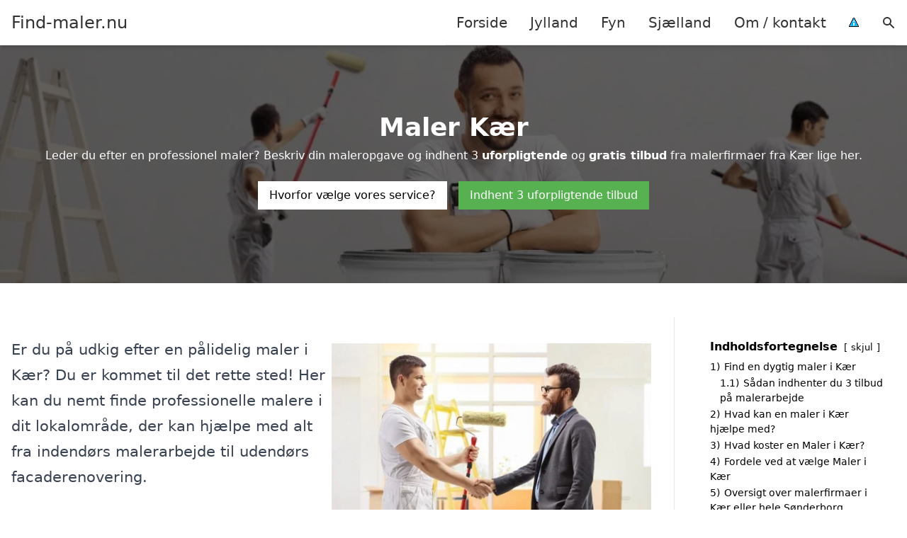

--- FILE ---
content_type: text/html; charset=UTF-8
request_url: https://find-maler.nu/jylland/kaer/
body_size: 21357
content:
<!DOCTYPE html><html lang="da-DK" style="scroll-behavior: smooth;"><head><title>
Kær - Find-maler.nu</title><meta charset="UTF-8"><meta name="viewport" content="width=device-width, initial-scale=1"><link rel="profile" href="http://gmpg.org/xfn/11"><meta http-equiv="X-UA-Compatible" content="ie=edge"><link rel="shortcut icon" href="" type="image/x-icon"><link rel="icon" href="" type="image/x-icon"><meta name='robots' content='index, follow, max-image-preview:large, max-snippet:-1, max-video-preview:-1' /><link rel='dns-prefetch' href='//www.googletagmanager.com'><link rel='dns-prefetch' href='//www.google-analytics.com'><link rel='dns-prefetch' href='//fonts.googleapis.com'><link rel='dns-prefetch' href='//fonts.gstatic.com'><link rel="canonical" href="https://find-maler.nu/jylland/kaer/" /><meta property="og:locale" content="da_DK" /><meta property="og:type" content="article" /><meta property="og:title" content="Kær - Find-maler.nu" /><meta property="og:url" content="https://find-maler.nu/jylland/kaer/" /><meta property="og:site_name" content="Find-maler.nu" /><meta name="twitter:card" content="summary_large_image" /> <script type="application/ld+json" class="yoast-schema-graph">{"@context":"https://schema.org","@graph":[{"@type":"WebPage","@id":"https://find-maler.nu/jylland/kaer/","url":"https://find-maler.nu/jylland/kaer/","name":"Kær - Find-maler.nu","isPartOf":{"@id":"https://find-maler.nu/#website"},"datePublished":"2023-05-14T07:34:56+00:00","breadcrumb":{"@id":"https://find-maler.nu/jylland/kaer/#breadcrumb"},"inLanguage":"da-DK","potentialAction":[{"@type":"ReadAction","target":["https://find-maler.nu/jylland/kaer/"]}]},{"@type":"BreadcrumbList","@id":"https://find-maler.nu/jylland/kaer/#breadcrumb","itemListElement":[{"@type":"ListItem","position":1,"name":"Jylland","item":"https://find-maler.nu/jylland/"},{"@type":"ListItem","position":2,"name":"Kær"}]},{"@type":"WebSite","@id":"https://find-maler.nu/#website","url":"https://find-maler.nu/","name":"Find-maler.nu","description":"-","potentialAction":[{"@type":"SearchAction","target":{"@type":"EntryPoint","urlTemplate":"https://find-maler.nu/?s={search_term_string}"},"query-input":{"@type":"PropertyValueSpecification","valueRequired":true,"valueName":"search_term_string"}}],"inLanguage":"da-DK"}]}</script> <style id='wp-img-auto-sizes-contain-inline-css' type='text/css'>img:is([sizes=auto i],[sizes^="auto," i]){contain-intrinsic-size:3000px 1500px}
/*# sourceURL=wp-img-auto-sizes-contain-inline-css */</style><link data-optimized="1" rel='stylesheet' id='wp-block-library-css' href='https://find-maler.nu/wp-content/litespeed/css/838a96f0ab66f0e43dd428f3197ab1c7.css?ver=f76be' type='text/css' media='all' /><style id='wp-block-heading-inline-css' type='text/css'>h1:where(.wp-block-heading).has-background,h2:where(.wp-block-heading).has-background,h3:where(.wp-block-heading).has-background,h4:where(.wp-block-heading).has-background,h5:where(.wp-block-heading).has-background,h6:where(.wp-block-heading).has-background{padding:1.25em 2.375em}h1.has-text-align-left[style*=writing-mode]:where([style*=vertical-lr]),h1.has-text-align-right[style*=writing-mode]:where([style*=vertical-rl]),h2.has-text-align-left[style*=writing-mode]:where([style*=vertical-lr]),h2.has-text-align-right[style*=writing-mode]:where([style*=vertical-rl]),h3.has-text-align-left[style*=writing-mode]:where([style*=vertical-lr]),h3.has-text-align-right[style*=writing-mode]:where([style*=vertical-rl]),h4.has-text-align-left[style*=writing-mode]:where([style*=vertical-lr]),h4.has-text-align-right[style*=writing-mode]:where([style*=vertical-rl]),h5.has-text-align-left[style*=writing-mode]:where([style*=vertical-lr]),h5.has-text-align-right[style*=writing-mode]:where([style*=vertical-rl]),h6.has-text-align-left[style*=writing-mode]:where([style*=vertical-lr]),h6.has-text-align-right[style*=writing-mode]:where([style*=vertical-rl]){rotate:180deg}
/*# sourceURL=https://find-maler.nu/wp-includes/blocks/heading/style.min.css */</style><style id='wp-block-image-inline-css' type='text/css'>.wp-block-image>a,.wp-block-image>figure>a{display:inline-block}.wp-block-image img{box-sizing:border-box;height:auto;max-width:100%;vertical-align:bottom}@media not (prefers-reduced-motion){.wp-block-image img.hide{visibility:hidden}.wp-block-image img.show{animation:show-content-image .4s}}.wp-block-image[style*=border-radius] img,.wp-block-image[style*=border-radius]>a{border-radius:inherit}.wp-block-image.has-custom-border img{box-sizing:border-box}.wp-block-image.aligncenter{text-align:center}.wp-block-image.alignfull>a,.wp-block-image.alignwide>a{width:100%}.wp-block-image.alignfull img,.wp-block-image.alignwide img{height:auto;width:100%}.wp-block-image .aligncenter,.wp-block-image .alignleft,.wp-block-image .alignright,.wp-block-image.aligncenter,.wp-block-image.alignleft,.wp-block-image.alignright{display:table}.wp-block-image .aligncenter>figcaption,.wp-block-image .alignleft>figcaption,.wp-block-image .alignright>figcaption,.wp-block-image.aligncenter>figcaption,.wp-block-image.alignleft>figcaption,.wp-block-image.alignright>figcaption{caption-side:bottom;display:table-caption}.wp-block-image .alignleft{float:left;margin:.5em 1em .5em 0}.wp-block-image .alignright{float:right;margin:.5em 0 .5em 1em}.wp-block-image .aligncenter{margin-left:auto;margin-right:auto}.wp-block-image :where(figcaption){margin-bottom:1em;margin-top:.5em}.wp-block-image.is-style-circle-mask img{border-radius:9999px}@supports ((-webkit-mask-image:none) or (mask-image:none)) or (-webkit-mask-image:none){.wp-block-image.is-style-circle-mask img{border-radius:0;-webkit-mask-image:url('data:image/svg+xml;utf8,<svg viewBox="0 0 100 100" xmlns="http://www.w3.org/2000/svg"><circle cx="50" cy="50" r="50"/></svg>');mask-image:url('data:image/svg+xml;utf8,<svg viewBox="0 0 100 100" xmlns="http://www.w3.org/2000/svg"><circle cx="50" cy="50" r="50"/></svg>');mask-mode:alpha;-webkit-mask-position:center;mask-position:center;-webkit-mask-repeat:no-repeat;mask-repeat:no-repeat;-webkit-mask-size:contain;mask-size:contain}}:root :where(.wp-block-image.is-style-rounded img,.wp-block-image .is-style-rounded img){border-radius:9999px}.wp-block-image figure{margin:0}.wp-lightbox-container{display:flex;flex-direction:column;position:relative}.wp-lightbox-container img{cursor:zoom-in}.wp-lightbox-container img:hover+button{opacity:1}.wp-lightbox-container button{align-items:center;backdrop-filter:blur(16px) saturate(180%);background-color:#5a5a5a40;border:none;border-radius:4px;cursor:zoom-in;display:flex;height:20px;justify-content:center;opacity:0;padding:0;position:absolute;right:16px;text-align:center;top:16px;width:20px;z-index:100}@media not (prefers-reduced-motion){.wp-lightbox-container button{transition:opacity .2s ease}}.wp-lightbox-container button:focus-visible{outline:3px auto #5a5a5a40;outline:3px auto -webkit-focus-ring-color;outline-offset:3px}.wp-lightbox-container button:hover{cursor:pointer;opacity:1}.wp-lightbox-container button:focus{opacity:1}.wp-lightbox-container button:focus,.wp-lightbox-container button:hover,.wp-lightbox-container button:not(:hover):not(:active):not(.has-background){background-color:#5a5a5a40;border:none}.wp-lightbox-overlay{box-sizing:border-box;cursor:zoom-out;height:100vh;left:0;overflow:hidden;position:fixed;top:0;visibility:hidden;width:100%;z-index:100000}.wp-lightbox-overlay .close-button{align-items:center;cursor:pointer;display:flex;justify-content:center;min-height:40px;min-width:40px;padding:0;position:absolute;right:calc(env(safe-area-inset-right) + 16px);top:calc(env(safe-area-inset-top) + 16px);z-index:5000000}.wp-lightbox-overlay .close-button:focus,.wp-lightbox-overlay .close-button:hover,.wp-lightbox-overlay .close-button:not(:hover):not(:active):not(.has-background){background:none;border:none}.wp-lightbox-overlay .lightbox-image-container{height:var(--wp--lightbox-container-height);left:50%;overflow:hidden;position:absolute;top:50%;transform:translate(-50%,-50%);transform-origin:top left;width:var(--wp--lightbox-container-width);z-index:9999999999}.wp-lightbox-overlay .wp-block-image{align-items:center;box-sizing:border-box;display:flex;height:100%;justify-content:center;margin:0;position:relative;transform-origin:0 0;width:100%;z-index:3000000}.wp-lightbox-overlay .wp-block-image img{height:var(--wp--lightbox-image-height);min-height:var(--wp--lightbox-image-height);min-width:var(--wp--lightbox-image-width);width:var(--wp--lightbox-image-width)}.wp-lightbox-overlay .wp-block-image figcaption{display:none}.wp-lightbox-overlay button{background:none;border:none}.wp-lightbox-overlay .scrim{background-color:#fff;height:100%;opacity:.9;position:absolute;width:100%;z-index:2000000}.wp-lightbox-overlay.active{visibility:visible}@media not (prefers-reduced-motion){.wp-lightbox-overlay.active{animation:turn-on-visibility .25s both}.wp-lightbox-overlay.active img{animation:turn-on-visibility .35s both}.wp-lightbox-overlay.show-closing-animation:not(.active){animation:turn-off-visibility .35s both}.wp-lightbox-overlay.show-closing-animation:not(.active) img{animation:turn-off-visibility .25s both}.wp-lightbox-overlay.zoom.active{animation:none;opacity:1;visibility:visible}.wp-lightbox-overlay.zoom.active .lightbox-image-container{animation:lightbox-zoom-in .4s}.wp-lightbox-overlay.zoom.active .lightbox-image-container img{animation:none}.wp-lightbox-overlay.zoom.active .scrim{animation:turn-on-visibility .4s forwards}.wp-lightbox-overlay.zoom.show-closing-animation:not(.active){animation:none}.wp-lightbox-overlay.zoom.show-closing-animation:not(.active) .lightbox-image-container{animation:lightbox-zoom-out .4s}.wp-lightbox-overlay.zoom.show-closing-animation:not(.active) .lightbox-image-container img{animation:none}.wp-lightbox-overlay.zoom.show-closing-animation:not(.active) .scrim{animation:turn-off-visibility .4s forwards}}@keyframes show-content-image{0%{visibility:hidden}99%{visibility:hidden}to{visibility:visible}}@keyframes turn-on-visibility{0%{opacity:0}to{opacity:1}}@keyframes turn-off-visibility{0%{opacity:1;visibility:visible}99%{opacity:0;visibility:visible}to{opacity:0;visibility:hidden}}@keyframes lightbox-zoom-in{0%{transform:translate(calc((-100vw + var(--wp--lightbox-scrollbar-width))/2 + var(--wp--lightbox-initial-left-position)),calc(-50vh + var(--wp--lightbox-initial-top-position))) scale(var(--wp--lightbox-scale))}to{transform:translate(-50%,-50%) scale(1)}}@keyframes lightbox-zoom-out{0%{transform:translate(-50%,-50%) scale(1);visibility:visible}99%{visibility:visible}to{transform:translate(calc((-100vw + var(--wp--lightbox-scrollbar-width))/2 + var(--wp--lightbox-initial-left-position)),calc(-50vh + var(--wp--lightbox-initial-top-position))) scale(var(--wp--lightbox-scale));visibility:hidden}}
/*# sourceURL=https://find-maler.nu/wp-includes/blocks/image/style.min.css */</style><style id='wp-block-list-inline-css' type='text/css'>ol,ul{box-sizing:border-box}:root :where(.wp-block-list.has-background){padding:1.25em 2.375em}
/*# sourceURL=https://find-maler.nu/wp-includes/blocks/list/style.min.css */</style><style id='wp-block-columns-inline-css' type='text/css'>.wp-block-columns{box-sizing:border-box;display:flex;flex-wrap:wrap!important}@media (min-width:782px){.wp-block-columns{flex-wrap:nowrap!important}}.wp-block-columns{align-items:normal!important}.wp-block-columns.are-vertically-aligned-top{align-items:flex-start}.wp-block-columns.are-vertically-aligned-center{align-items:center}.wp-block-columns.are-vertically-aligned-bottom{align-items:flex-end}@media (max-width:781px){.wp-block-columns:not(.is-not-stacked-on-mobile)>.wp-block-column{flex-basis:100%!important}}@media (min-width:782px){.wp-block-columns:not(.is-not-stacked-on-mobile)>.wp-block-column{flex-basis:0;flex-grow:1}.wp-block-columns:not(.is-not-stacked-on-mobile)>.wp-block-column[style*=flex-basis]{flex-grow:0}}.wp-block-columns.is-not-stacked-on-mobile{flex-wrap:nowrap!important}.wp-block-columns.is-not-stacked-on-mobile>.wp-block-column{flex-basis:0;flex-grow:1}.wp-block-columns.is-not-stacked-on-mobile>.wp-block-column[style*=flex-basis]{flex-grow:0}:where(.wp-block-columns){margin-bottom:1.75em}:where(.wp-block-columns.has-background){padding:1.25em 2.375em}.wp-block-column{flex-grow:1;min-width:0;overflow-wrap:break-word;word-break:break-word}.wp-block-column.is-vertically-aligned-top{align-self:flex-start}.wp-block-column.is-vertically-aligned-center{align-self:center}.wp-block-column.is-vertically-aligned-bottom{align-self:flex-end}.wp-block-column.is-vertically-aligned-stretch{align-self:stretch}.wp-block-column.is-vertically-aligned-bottom,.wp-block-column.is-vertically-aligned-center,.wp-block-column.is-vertically-aligned-top{width:100%}
/*# sourceURL=https://find-maler.nu/wp-includes/blocks/columns/style.min.css */</style><style id='wp-block-group-inline-css' type='text/css'>.wp-block-group{box-sizing:border-box}:where(.wp-block-group.wp-block-group-is-layout-constrained){position:relative}
/*# sourceURL=https://find-maler.nu/wp-includes/blocks/group/style.min.css */</style><style id='wp-block-paragraph-inline-css' type='text/css'>.is-small-text{font-size:.875em}.is-regular-text{font-size:1em}.is-large-text{font-size:2.25em}.is-larger-text{font-size:3em}.has-drop-cap:not(:focus):first-letter{float:left;font-size:8.4em;font-style:normal;font-weight:100;line-height:.68;margin:.05em .1em 0 0;text-transform:uppercase}body.rtl .has-drop-cap:not(:focus):first-letter{float:none;margin-left:.1em}p.has-drop-cap.has-background{overflow:hidden}:root :where(p.has-background){padding:1.25em 2.375em}:where(p.has-text-color:not(.has-link-color)) a{color:inherit}p.has-text-align-left[style*="writing-mode:vertical-lr"],p.has-text-align-right[style*="writing-mode:vertical-rl"]{rotate:180deg}
/*# sourceURL=https://find-maler.nu/wp-includes/blocks/paragraph/style.min.css */</style><style id='global-styles-inline-css' type='text/css'>:root{--wp--preset--aspect-ratio--square: 1;--wp--preset--aspect-ratio--4-3: 4/3;--wp--preset--aspect-ratio--3-4: 3/4;--wp--preset--aspect-ratio--3-2: 3/2;--wp--preset--aspect-ratio--2-3: 2/3;--wp--preset--aspect-ratio--16-9: 16/9;--wp--preset--aspect-ratio--9-16: 9/16;--wp--preset--color--black: #000000;--wp--preset--color--cyan-bluish-gray: #abb8c3;--wp--preset--color--white: #ffffff;--wp--preset--color--pale-pink: #f78da7;--wp--preset--color--vivid-red: #cf2e2e;--wp--preset--color--luminous-vivid-orange: #ff6900;--wp--preset--color--luminous-vivid-amber: #fcb900;--wp--preset--color--light-green-cyan: #7bdcb5;--wp--preset--color--vivid-green-cyan: #00d084;--wp--preset--color--pale-cyan-blue: #8ed1fc;--wp--preset--color--vivid-cyan-blue: #0693e3;--wp--preset--color--vivid-purple: #9b51e0;--wp--preset--gradient--vivid-cyan-blue-to-vivid-purple: linear-gradient(135deg,rgb(6,147,227) 0%,rgb(155,81,224) 100%);--wp--preset--gradient--light-green-cyan-to-vivid-green-cyan: linear-gradient(135deg,rgb(122,220,180) 0%,rgb(0,208,130) 100%);--wp--preset--gradient--luminous-vivid-amber-to-luminous-vivid-orange: linear-gradient(135deg,rgb(252,185,0) 0%,rgb(255,105,0) 100%);--wp--preset--gradient--luminous-vivid-orange-to-vivid-red: linear-gradient(135deg,rgb(255,105,0) 0%,rgb(207,46,46) 100%);--wp--preset--gradient--very-light-gray-to-cyan-bluish-gray: linear-gradient(135deg,rgb(238,238,238) 0%,rgb(169,184,195) 100%);--wp--preset--gradient--cool-to-warm-spectrum: linear-gradient(135deg,rgb(74,234,220) 0%,rgb(151,120,209) 20%,rgb(207,42,186) 40%,rgb(238,44,130) 60%,rgb(251,105,98) 80%,rgb(254,248,76) 100%);--wp--preset--gradient--blush-light-purple: linear-gradient(135deg,rgb(255,206,236) 0%,rgb(152,150,240) 100%);--wp--preset--gradient--blush-bordeaux: linear-gradient(135deg,rgb(254,205,165) 0%,rgb(254,45,45) 50%,rgb(107,0,62) 100%);--wp--preset--gradient--luminous-dusk: linear-gradient(135deg,rgb(255,203,112) 0%,rgb(199,81,192) 50%,rgb(65,88,208) 100%);--wp--preset--gradient--pale-ocean: linear-gradient(135deg,rgb(255,245,203) 0%,rgb(182,227,212) 50%,rgb(51,167,181) 100%);--wp--preset--gradient--electric-grass: linear-gradient(135deg,rgb(202,248,128) 0%,rgb(113,206,126) 100%);--wp--preset--gradient--midnight: linear-gradient(135deg,rgb(2,3,129) 0%,rgb(40,116,252) 100%);--wp--preset--font-size--small: 13px;--wp--preset--font-size--medium: 20px;--wp--preset--font-size--large: 36px;--wp--preset--font-size--x-large: 42px;--wp--preset--spacing--20: 0.44rem;--wp--preset--spacing--30: 0.67rem;--wp--preset--spacing--40: 1rem;--wp--preset--spacing--50: 1.5rem;--wp--preset--spacing--60: 2.25rem;--wp--preset--spacing--70: 3.38rem;--wp--preset--spacing--80: 5.06rem;--wp--preset--shadow--natural: 6px 6px 9px rgba(0, 0, 0, 0.2);--wp--preset--shadow--deep: 12px 12px 50px rgba(0, 0, 0, 0.4);--wp--preset--shadow--sharp: 6px 6px 0px rgba(0, 0, 0, 0.2);--wp--preset--shadow--outlined: 6px 6px 0px -3px rgb(255, 255, 255), 6px 6px rgb(0, 0, 0);--wp--preset--shadow--crisp: 6px 6px 0px rgb(0, 0, 0);}:where(.is-layout-flex){gap: 0.5em;}:where(.is-layout-grid){gap: 0.5em;}body .is-layout-flex{display: flex;}.is-layout-flex{flex-wrap: wrap;align-items: center;}.is-layout-flex > :is(*, div){margin: 0;}body .is-layout-grid{display: grid;}.is-layout-grid > :is(*, div){margin: 0;}:where(.wp-block-columns.is-layout-flex){gap: 2em;}:where(.wp-block-columns.is-layout-grid){gap: 2em;}:where(.wp-block-post-template.is-layout-flex){gap: 1.25em;}:where(.wp-block-post-template.is-layout-grid){gap: 1.25em;}.has-black-color{color: var(--wp--preset--color--black) !important;}.has-cyan-bluish-gray-color{color: var(--wp--preset--color--cyan-bluish-gray) !important;}.has-white-color{color: var(--wp--preset--color--white) !important;}.has-pale-pink-color{color: var(--wp--preset--color--pale-pink) !important;}.has-vivid-red-color{color: var(--wp--preset--color--vivid-red) !important;}.has-luminous-vivid-orange-color{color: var(--wp--preset--color--luminous-vivid-orange) !important;}.has-luminous-vivid-amber-color{color: var(--wp--preset--color--luminous-vivid-amber) !important;}.has-light-green-cyan-color{color: var(--wp--preset--color--light-green-cyan) !important;}.has-vivid-green-cyan-color{color: var(--wp--preset--color--vivid-green-cyan) !important;}.has-pale-cyan-blue-color{color: var(--wp--preset--color--pale-cyan-blue) !important;}.has-vivid-cyan-blue-color{color: var(--wp--preset--color--vivid-cyan-blue) !important;}.has-vivid-purple-color{color: var(--wp--preset--color--vivid-purple) !important;}.has-black-background-color{background-color: var(--wp--preset--color--black) !important;}.has-cyan-bluish-gray-background-color{background-color: var(--wp--preset--color--cyan-bluish-gray) !important;}.has-white-background-color{background-color: var(--wp--preset--color--white) !important;}.has-pale-pink-background-color{background-color: var(--wp--preset--color--pale-pink) !important;}.has-vivid-red-background-color{background-color: var(--wp--preset--color--vivid-red) !important;}.has-luminous-vivid-orange-background-color{background-color: var(--wp--preset--color--luminous-vivid-orange) !important;}.has-luminous-vivid-amber-background-color{background-color: var(--wp--preset--color--luminous-vivid-amber) !important;}.has-light-green-cyan-background-color{background-color: var(--wp--preset--color--light-green-cyan) !important;}.has-vivid-green-cyan-background-color{background-color: var(--wp--preset--color--vivid-green-cyan) !important;}.has-pale-cyan-blue-background-color{background-color: var(--wp--preset--color--pale-cyan-blue) !important;}.has-vivid-cyan-blue-background-color{background-color: var(--wp--preset--color--vivid-cyan-blue) !important;}.has-vivid-purple-background-color{background-color: var(--wp--preset--color--vivid-purple) !important;}.has-black-border-color{border-color: var(--wp--preset--color--black) !important;}.has-cyan-bluish-gray-border-color{border-color: var(--wp--preset--color--cyan-bluish-gray) !important;}.has-white-border-color{border-color: var(--wp--preset--color--white) !important;}.has-pale-pink-border-color{border-color: var(--wp--preset--color--pale-pink) !important;}.has-vivid-red-border-color{border-color: var(--wp--preset--color--vivid-red) !important;}.has-luminous-vivid-orange-border-color{border-color: var(--wp--preset--color--luminous-vivid-orange) !important;}.has-luminous-vivid-amber-border-color{border-color: var(--wp--preset--color--luminous-vivid-amber) !important;}.has-light-green-cyan-border-color{border-color: var(--wp--preset--color--light-green-cyan) !important;}.has-vivid-green-cyan-border-color{border-color: var(--wp--preset--color--vivid-green-cyan) !important;}.has-pale-cyan-blue-border-color{border-color: var(--wp--preset--color--pale-cyan-blue) !important;}.has-vivid-cyan-blue-border-color{border-color: var(--wp--preset--color--vivid-cyan-blue) !important;}.has-vivid-purple-border-color{border-color: var(--wp--preset--color--vivid-purple) !important;}.has-vivid-cyan-blue-to-vivid-purple-gradient-background{background: var(--wp--preset--gradient--vivid-cyan-blue-to-vivid-purple) !important;}.has-light-green-cyan-to-vivid-green-cyan-gradient-background{background: var(--wp--preset--gradient--light-green-cyan-to-vivid-green-cyan) !important;}.has-luminous-vivid-amber-to-luminous-vivid-orange-gradient-background{background: var(--wp--preset--gradient--luminous-vivid-amber-to-luminous-vivid-orange) !important;}.has-luminous-vivid-orange-to-vivid-red-gradient-background{background: var(--wp--preset--gradient--luminous-vivid-orange-to-vivid-red) !important;}.has-very-light-gray-to-cyan-bluish-gray-gradient-background{background: var(--wp--preset--gradient--very-light-gray-to-cyan-bluish-gray) !important;}.has-cool-to-warm-spectrum-gradient-background{background: var(--wp--preset--gradient--cool-to-warm-spectrum) !important;}.has-blush-light-purple-gradient-background{background: var(--wp--preset--gradient--blush-light-purple) !important;}.has-blush-bordeaux-gradient-background{background: var(--wp--preset--gradient--blush-bordeaux) !important;}.has-luminous-dusk-gradient-background{background: var(--wp--preset--gradient--luminous-dusk) !important;}.has-pale-ocean-gradient-background{background: var(--wp--preset--gradient--pale-ocean) !important;}.has-electric-grass-gradient-background{background: var(--wp--preset--gradient--electric-grass) !important;}.has-midnight-gradient-background{background: var(--wp--preset--gradient--midnight) !important;}.has-small-font-size{font-size: var(--wp--preset--font-size--small) !important;}.has-medium-font-size{font-size: var(--wp--preset--font-size--medium) !important;}.has-large-font-size{font-size: var(--wp--preset--font-size--large) !important;}.has-x-large-font-size{font-size: var(--wp--preset--font-size--x-large) !important;}
:where(.wp-block-columns.is-layout-flex){gap: 2em;}:where(.wp-block-columns.is-layout-grid){gap: 2em;}
/*# sourceURL=global-styles-inline-css */</style><style id='core-block-supports-inline-css' type='text/css'>.wp-container-core-columns-is-layout-9d6595d7{flex-wrap:nowrap;}
/*# sourceURL=core-block-supports-inline-css */</style><style id='classic-theme-styles-inline-css' type='text/css'>/*! This file is auto-generated */
.wp-block-button__link{color:#fff;background-color:#32373c;border-radius:9999px;box-shadow:none;text-decoration:none;padding:calc(.667em + 2px) calc(1.333em + 2px);font-size:1.125em}.wp-block-file__button{background:#32373c;color:#fff;text-decoration:none}
/*# sourceURL=/wp-includes/css/classic-themes.min.css */</style><link data-optimized="1" rel='stylesheet' id='page-list-style-css' href='https://find-maler.nu/wp-content/litespeed/css/44b89fc3d17eda0c49f41e40cda0e15d.css?ver=0c7c1' type='text/css' media='all' /><link data-optimized="1" rel='stylesheet' id='pilanto_style-css' href='https://find-maler.nu/wp-content/litespeed/css/5316cf1aa0a3ecd4ed6756d3da76ccf9.css?ver=becf8' type='text/css' media='all' /><link rel="https://api.w.org/" href="https://find-maler.nu/wp-json/" /><link rel="alternate" title="JSON" type="application/json" href="https://find-maler.nu/wp-json/wp/v2/pages/686" /><link rel='shortlink' href='https://find-maler.nu/?p=686' /><meta name="google-site-verification" content="UxoAtIMkGiN8WNXU9-lVm7JoXYLaU43NBYrYZuABKwc" /><meta name="ahrefs-site-verification" content="48c7db79bf705ba314dec3490fefe300e7b2a5d489025ab14d205b0650ed34b9"> <script charset="UTF-8" type="litespeed/javascript" data-src="//cdn.cookie-script.com/s/d3f8cf659182bfa45004869eff620391.js"></script><link href="[data-uri]" rel="icon" type="image/x-icon" /><style type="text/css" id="wp-custom-css">.wp-block-latest-posts li { margin-bottom: 15px; }
.greybox { background: #F1F1F1; padding: 1.5em; }
.prose-lg .greybox h2 {margin-top: 0em;}
.bluebox { background: #e7f8fb; padding: 1.5em; }
.prose-lg .bluebox h2 {margin-top: 0em;}



.page-id-8 .page-list li, .page-id-10 .page-list li, .page-id-374 .page-list li  {
    margin: 0 1em 1em 0;
    padding: 0;
    float: left;
}


.page-id-8 .page-list>li>:first-child, .page-id-8 .page-list>li>:last-child { margin: 0; }
.page-id-10 .page-list>li>:first-child, .page-id-10 .page-list>li>:last-child { margin: 0; }
.page-id-374 .page-list>li>:first-child, .page-id-374 .page-list>li>:last-child { margin: 0; }

.page-id-8 .page-list>li:before, .page-id-10 .page-list>li:before, .page-id-374 .page-list>li:before {
    content: none;
}


.page-id-8 .page-list li a, .page-id-10 .page-list li a, .page-id-374 .page-list li a {
    white-space: nowrap;
    padding: 13px 17px;
    display: block;
    min-width: 250px;
    border-radius: 5px;
    display: inline-block;
    text-align: center;
    color: #ffffff;
    background: #1e73be;
    font-size: 0.85em;
    text-decoration: none;
}

.page-id-8 .page-list li a:hover, .page-id-10 .page-list li a:hover, .page-id-374 .page-list li a:hover { background: #000000; color: #ffffff; }

.page-id-8 .page-list, .page-id-10 .page-list, .page-id-374 .page-list { clear:right; }</style><style>:root {
            --color-header-background: #ffffff;
            --color-header-submenu: #ebebeb;
            --color-header-submenu-submenu: #e0e0e0;
            --color-header-links: #333;
            --color-header-links_hover: #686868;
            --color-link-color: #1e73be;
            --color-link-color-hover: #1e3dbc;
            --color-button-background: #333;
            --color-button-background-hover: #333;
            --color-button-text: #fff;

        }

        [x-cloak] {
            display: none;
        }</style><link data-optimized="1" rel='stylesheet' id='lwptoc-main-css' href='https://find-maler.nu/wp-content/litespeed/css/4515ae9126a4d8e89c46d769e02c9964.css?ver=8423d' type='text/css' media='all' /></head><body class="wp-singular page-template-default page page-id-686 page-child parent-pageid-8 wp-theme-Pilanto-WP-theme-master font-sans"><div id="top" class="h-12 md:h-16 extra-spacing"></div><header
class="fixed inset-x-0 top-0 z-30 shadow-md admin-bar-distance main-header"
:class="{'nav-active': show_menu, 'search-active': show_search}"
style="background-color: var(--color-header-background);"
x-data="{show_menu: false, show_search: false}"><div
class="container flex items-center justify-between h-12 px-4 mx-auto md:h-16"
style="background-color: var(--color-header-background);"
><div class="md:ml-4 xl:ml-0"><a href="https://find-maler.nu/" class="block text-2xl">
Find-maler.nu                            </a></div><div class="header-menu lg:flex lg:h-full"><div class="items-center header-menu-container lg:flex lg:h-full"><div class="menu-main-container"><ul id="menu-main" class="lg:flex list-reset lg:h-full"><li id="menu-item-28" class="menu-item menu-item-type-post_type menu-item-object-page menu-item-home menu-item-28"><a href="https://find-maler.nu/">Forside</a></li><li id="menu-item-3719" class="menu-item menu-item-type-post_type menu-item-object-page current-page-ancestor menu-item-3719"><a href="https://find-maler.nu/jylland/">Jylland</a></li><li id="menu-item-3721" class="menu-item menu-item-type-post_type menu-item-object-page menu-item-3721"><a href="https://find-maler.nu/fyn/">Fyn</a></li><li id="menu-item-3720" class="menu-item menu-item-type-post_type menu-item-object-page menu-item-3720"><a href="https://find-maler.nu/sjaelland/">Sjælland</a></li><li id="menu-item-31" class="menu-item menu-item-type-post_type menu-item-object-page menu-item-31"><a href="https://find-maler.nu/om/">Om / kontakt</a></li><li id="menu-item-37" class="menu-item menu-item-type-custom menu-item-object-custom menu-item-37"><a href="/betingelser/"><img data-lazyloaded="1" src="[data-uri]" data-src="/wp-content/uploads/2023/03/iconsmall.png" width="14" height="13" alt="Betingelser" /><noscript><img src="/wp-content/uploads/2023/03/iconsmall.png" width="14" height="13" alt="Betingelser" /></noscript></a></li></ul></div><div
class="items-center hidden pl-4 cursor-pointer lg:flex lg:h-full"
@click="show_search = !show_search"
>
<svg class="w-5 h-5" fill="currentColor" viewBox="0 0 20 20" xmlns="http://www.w3.org/2000/svg"><path fill-rule="evenodd" d="M8 4a4 4 0 100 8 4 4 0 000-8zM2 8a6 6 0 1110.89 3.476l4.817 4.817a1 1 0 01-1.414 1.414l-4.816-4.816A6 6 0 012 8z" clip-rule="evenodd"></path></svg></div><form role="search" method="get" id="searchform" class="searchform" action="https://find-maler.nu/"><div>
<label class="screen-reader-text" for="s">Søg efter:</label>
<input type="text" value="" name="s" id="s" />
<input type="submit" id="searchsubmit" value="Søg" /></div></form></div></div><div class="flex items-center justify-end w-12 lg:hidden">
<a
@click.prevent="show_menu = !show_menu"
href="#"
class="flex items-center"
>
<span class="mr-4 nav-opener">
<span>menu</span>
</span>
<span
class="w-12 text-sm font-light"
x-show="!show_menu"
>
Menu                </span>
<span
class="w-12 text-sm font-light"
x-show="show_menu"
x-cloak
>
Luk                </span>
</a></div></div></header><div class=""><div class="relative py-10 mb-12 overflow-hidden md:py-24"><div class="absolute inset-0 z-10 bg-black" style="opacity: 60%;"></div><div class="absolute inset-0 z-0">
<img data-lazyloaded="1" src="[data-uri]" width="2560" height="500" data-src="https://find-maler.nu/wp-content/uploads/2023/03/professionel-maler.jpg.webp" class="w-full h-full object-cover" alt="Professionel maler på arbejde" decoding="async" fetchpriority="high" data-srcset="https://find-maler.nu/wp-content/uploads/2023/03/professionel-maler.jpg.webp 2560w, https://find-maler.nu/wp-content/uploads/2023/03/professionel-maler-527x103.jpg.webp 527w, https://find-maler.nu/wp-content/uploads/2023/03/professionel-maler-1095x214.jpg.webp 1095w, https://find-maler.nu/wp-content/uploads/2023/03/professionel-maler-768x150.jpg.webp 768w, https://find-maler.nu/wp-content/uploads/2023/03/professionel-maler-1536x300.jpg.webp 1536w, https://find-maler.nu/wp-content/uploads/2023/03/professionel-maler-2048x400.jpg.webp 2048w" data-sizes="(max-width: 2560px) 100vw, 2560px" /><noscript><img width="2560" height="500" src="https://find-maler.nu/wp-content/uploads/2023/03/professionel-maler.jpg.webp" class="w-full h-full object-cover" alt="Professionel maler på arbejde" decoding="async" fetchpriority="high" srcset="https://find-maler.nu/wp-content/uploads/2023/03/professionel-maler.jpg.webp 2560w, https://find-maler.nu/wp-content/uploads/2023/03/professionel-maler-527x103.jpg.webp 527w, https://find-maler.nu/wp-content/uploads/2023/03/professionel-maler-1095x214.jpg.webp 1095w, https://find-maler.nu/wp-content/uploads/2023/03/professionel-maler-768x150.jpg.webp 768w, https://find-maler.nu/wp-content/uploads/2023/03/professionel-maler-1536x300.jpg.webp 1536w, https://find-maler.nu/wp-content/uploads/2023/03/professionel-maler-2048x400.jpg.webp 2048w" sizes="(max-width: 2560px) 100vw, 2560px" /></noscript></div><div class="container relative z-20 mx-auto"><h1 class="mb-2 text-2xl font-bold text-center text-white md:text-4xl">
Maler Kær</h1><div class="text-center text-white"><p>Leder du efter en professionel maler? Beskriv din maleropgave og indhent 3 <strong>uforpligtende</strong> og <strong>gratis tilbud</strong> fra malerfirmaer fra Kær lige her.</p></div><div class="flex flex-wrap justify-center mt-4">
<a
href="#find-maler"
class="inline-block px-4 py-2 m-2 transition duration-200 hover:opacity-90"
style="background:#ffffff;color: #000000;"
target=""
>Hvorfor vælge vores service?</a>
<a
href="https://www.partner-ads.com/dk/klikbanner.php?partnerid=15447&bannerid=25692&htmlurl=https://www.3byggetilbud.dk/tilbud/malere/"
class="inline-block px-4 py-2 m-2 transition duration-200 hover:opacity-90"
style="background:#58b151;color: #ffffff;"
target="_blank"
>Indhent 3 uforpligtende tilbud</a></div></div></div><div class="container px-4 mx-auto mb-12 lg:flex"><div class="flex-grow max-w-full prose prose-lg lg:w-0 content lg:pr-8 lg:border-r"><div class="wp-block-columns is-layout-flex wp-container-core-columns-is-layout-9d6595d7 wp-block-columns-is-layout-flex"><div class="wp-block-column is-layout-flow wp-block-column-is-layout-flow"><p>Er du på udkig efter en pålidelig maler i Kær? Du er kommet til det rette sted! Her kan du nemt finde professionelle malere i dit lokalområde, der kan hjælpe med alt fra indendørs malerarbejde til udendørs facaderenovering.</p><p>Gør processen endnu lettere ved at indhente tilbud fra flere malere, så du kan sammenligne priser og kvalitet. Uanset om du planlægger en stor renovering eller bare ønsker at friske dit hjem op, står vi klar til at guide dig i din søgen efter den perfekte maler i Kær.</p><a href="https://www.partner-ads.com/dk/klikbanner.php?partnerid=15447&amp;bannerid=25692&amp;htmlurl=https://www.3byggetilbud.dk/tilbud/malere/" class="py-2 px-4 transition no-underline duration-200hover:opacity-90 cta-button inline-block" style="background: #58b151;color: #ffffff;text-decoration: none;" target="_blank" rel="nofollow">Indhent 3 uforpligtende tilbud her!</a></div><div class="wp-block-column is-layout-flow wp-block-column-is-layout-flow"><figure class="wp-block-image size-medium"><img data-lazyloaded="1" src="[data-uri]" decoding="async" width="527" height="352" data-src="https://find-maler.nu/wp-content/uploads/2023/03/malermester-paa-arbejde-527x352.jpg.webp" alt="Malermester på arbejde" class="wp-image-125" data-srcset="https://find-maler.nu/wp-content/uploads/2023/03/malermester-paa-arbejde-527x352.jpg.webp 527w, https://find-maler.nu/wp-content/uploads/2023/03/malermester-paa-arbejde-768x512.jpg.webp 768w, https://find-maler.nu/wp-content/uploads/2023/03/malermester-paa-arbejde.jpg.webp 1000w" data-sizes="(max-width: 527px) 100vw, 527px"><noscript><img decoding="async" width="527" height="352" src="https://find-maler.nu/wp-content/uploads/2023/03/malermester-paa-arbejde-527x352.jpg.webp" alt="Malermester på arbejde" class="wp-image-125" srcset="https://find-maler.nu/wp-content/uploads/2023/03/malermester-paa-arbejde-527x352.jpg.webp 527w, https://find-maler.nu/wp-content/uploads/2023/03/malermester-paa-arbejde-768x512.jpg.webp 768w, https://find-maler.nu/wp-content/uploads/2023/03/malermester-paa-arbejde.jpg.webp 1000w" sizes="(max-width: 527px) 100vw, 527px"></noscript></figure></div></div><div class="lwptoc lwptoc-autoWidth lwptoc-baseItems lwptoc-inherit" data-smooth-scroll="1" data-smooth-scroll-offset="100"><div class="lwptoc_i"><div class="lwptoc_header">
<b class="lwptoc_title">Indholdsfortegnelse</b>                    <span class="lwptoc_toggle">
<a href="#" class="lwptoc_toggle_label" data-label="vis">skjul</a>            </span></div><div class="lwptoc_items lwptoc_items-visible"><ul class="lwptoc_itemWrap"><li class="lwptoc_item">    <a href="#find-en-dygtig-maler-i-kaer">
<span class="lwptoc_item_number">1)</span>
<span class="lwptoc_item_label">Find en dygtig maler i Kær</span>
</a><ul class="lwptoc_itemWrap"><li class="lwptoc_item">    <a href="#sadan-indhenter-du-3-tilbud-pa-malerarbejde">
<span class="lwptoc_item_number">1.1)</span>
<span class="lwptoc_item_label">Sådan indhenter du 3 tilbud på malerarbejde</span>
</a></li></ul></li><li class="lwptoc_item">    <a href="#hvad-kan-en-maler-i-kaer-hjaelpe-med">
<span class="lwptoc_item_number">2)</span>
<span class="lwptoc_item_label">Hvad kan en maler i Kær hjælpe med?</span>
</a></li><li class="lwptoc_item">    <a href="#hvad-koster-en-maler-i-kaer">
<span class="lwptoc_item_number">3)</span>
<span class="lwptoc_item_label">Hvad koster en Maler i Kær?</span>
</a></li><li class="lwptoc_item">    <a href="#fordele-ved-at-vaelge-maler-i-kaer">
<span class="lwptoc_item_number">4)</span>
<span class="lwptoc_item_label">Fordele ved at vælge Maler i Kær</span>
</a></li><li class="lwptoc_item">    <a href="#oversigt-over-malerfirmaer-i-kaer-eller-hele-sonderborg-kommune">
<span class="lwptoc_item_number">5)</span>
<span class="lwptoc_item_label">Oversigt over malerfirmaer i Kær eller hele Sønderborg kommune</span>
</a></li><li class="lwptoc_item">    <a href="#sog-efter-en-dygtig-maler-i-de-omkringliggende-byer-til-kaer">
<span class="lwptoc_item_number">6)</span>
<span class="lwptoc_item_label">Søg efter en dygtig Maler i de omkringliggende byer til Kær?</span>
</a></li><li class="lwptoc_item">    <a href="#find-en-maler-i-andre-dele-af-danmark">
<span class="lwptoc_item_number">7)</span>
<span class="lwptoc_item_label">Find en maler i andre dele af Danmark</span>
</a></li></ul></div></div></div><div id="find-maler" class="wp-block-group greybox"><div class="wp-block-group__inner-container is-layout-constrained wp-block-group-is-layout-constrained"><h2 class="wp-block-heading"><span id="find-en-dygtig-maler-i-kaer"><span id="find-en-dygtig-maler-i-kaer">Find en dygtig maler i Kær</span></span></h2><p>Har du en maleropgave du skal have løst i Kær, så kan du enten klare opgaven selv eller du kan finde et malerfirma der kan klare opgaven for dig. En malermester, eller en professionel maler, kan både løse mindre opgaver for private og større opgaver for virksomheder og erhverv.</p><h3 class="wp-block-heading"><span id="sadan-indhenter-du-3-tilbud-pa-malerarbejde"><span id="sadan-indhenter-du-3-tilbud-pa-malerarbejde">Sådan indhenter du 3 tilbud på malerarbejde</span></span></h3><div class="wp-block-columns is-layout-flex wp-container-core-columns-is-layout-9d6595d7 wp-block-columns-is-layout-flex"><div class="wp-block-column is-vertically-aligned-top is-layout-flow wp-block-column-is-layout-flow"><p>Det er nemt at finde en god maler i Kær. For at få 3 tilbud skal du gøre følgende:</p><ol class="wp-block-list"><li>Beskriv din opgave via <a href="https://www.partner-ads.com/dk/klikbanner.php?partnerid=15447&amp;bannerid=25692&amp;htmlurl=https://www.3byggetilbud.dk/tilbud/malere/" target="_blank" rel="noreferrer noopener nofollow">denne formular</a> (det tager få minutter)</li><li>Du bliver (måske) ringet op for yderligere informationer, og modtager herefter 3 tilbud fra lokale malerfirmaer – det er <strong>gratis</strong> og <strong>uforpligtende</strong>.</li></ol></div><div class="wp-block-column is-layout-flow wp-block-column-is-layout-flow"><p></p><div class="lyte-wrapper" title="3byggetilbud.dk - Forst&aring; konceptet p&aring; 1 minut" style="width:560px;max-width:100%;margin:5px auto;"><div class="lyMe hidef" id="WYL_138HzL8y3G4" itemprop="video" itemscope itemtype="https://schema.org/VideoObject"><div><meta itemprop="thumbnailUrl" content="https://find-maler.nu/wp-content/plugins/wp-youtube-lyte/lyteCache.php?origThumbUrl=https%3A%2F%2Fi.ytimg.com%2Fvi%2F138HzL8y3G4%2Fmaxresdefault.jpg"><meta itemprop="embedURL" content="https://www.youtube.com/embed/138HzL8y3G4"><meta itemprop="duration" content="PT1M7S"><meta itemprop="uploadDate" content="2018-09-27T11:24:31Z"></div><meta itemprop="accessibilityFeature" content="captions"><div id="lyte_138HzL8y3G4" data-src="https://find-maler.nu/wp-content/plugins/wp-youtube-lyte/lyteCache.php?origThumbUrl=https%3A%2F%2Fi.ytimg.com%2Fvi%2F138HzL8y3G4%2Fmaxresdefault.jpg" class="pL"><div class="tC"><div class="tT" itemprop="name">3byggetilbud.dk - Forstå konceptet på 1 minut</div></div><div class="play"></div><div class="ctrl"><div class="Lctrl"></div><div class="Rctrl"></div></div></div><noscript><a href="https://youtu.be/138HzL8y3G4" rel="nofollow"><img decoding="async" src="https://find-maler.nu/wp-content/plugins/wp-youtube-lyte/lyteCache.php?origThumbUrl=https%3A%2F%2Fi.ytimg.com%2Fvi%2F138HzL8y3G4%2F0.jpg" alt="3byggetilbud.dk - Forst&aring; konceptet p&aring; 1 minut" width="560" height="295"><br>Watch this video on YouTube</a></noscript><meta itemprop="description" content="Vil du vide, hvordan https://www.3byggetilbud.dk håndterer bygge- og renoveringsopgaver? Så se med her, hvor hele processen og konceptet bliver forklaret på 1 minut. Videoen starter med at vores administrerende direktør, Martin Borgstrøm, byder velkommen og præsenterer 3byggetilbud.dks opgaveservice. Du får lov til at se, hvordan opgaver bliver indsendt til 3byggetilbud.dk, hvordan en servicemedarbejder ringer dig op for at verificere opgaven og sikrer, at alle detaljer er på plads. Dernæst skal 3byggetilbud.dk håndplukke 3 håndværkere, der kan afgive tilbud på din opgave, og det kan du også se, hvordan de gør i videoen. 3byggetilbud.dk beder håndværkerne om at acceptere, at de ønsker at afgive tilbud på opgaven, inden de sender den videre til dem. Herefter kan håndværkerne ringe dig op for at aftale nærmere omkring tilbudsgivning. Det er altid helt op til dig, om du vælger én af de tre håndværkere fra 3byggetilbud.dk, men hvis du gør, så tilbyder 3byggetilbud.dk en gratis entreprisegaranti på din opgave. Det kan du også se i videoen. Har du også en opgave, som du ønsker at modtage 3 byggetilbud på? Så kan du indsende den her: https://www.3byggetilbud.dk/indhenttilbud/ Er du håndværker og ønsker du at blive en del af 3byggetilbud.dks netværk, så kan du ansøge her: https://www.3byggetilbud.dk/tilmeld-virksomhed/ Videoen er animeret, men karakterne er udarbejdet, så de ligner medarbejdere hos 3byggetilbud.dk og ligeledes er lokalerne inspireret af indretningen hos 3byggetilbud.dk. -------------------------------------------------------- TRANSCRIPT: Hvis du står og mangler hjælp til at finde en kompetent håndværker, så er du på rette vej. Du er nemlig få skridt fra at få løst din byggeopgave – hurtigt, nemt og sikkert. Først skal du indsende en kort beskrivelse af din opgave. Herefter vil du blive ringet op af en servicemedarbejder for at sikre, at vi har forstået opgaven korrekt. Vi vil nu håndplukke tre håndværkere, ud fra blandt andet geografi og kvalifikationer, som vil være ideelle til at løse netop din opgave. Når håndværkerne har valgt at acceptere din opgave vil de inden for tre dage hver især kontakte dig, hvor I kan tale nærmere omkring tilbudsgivningen. Når du har modtaget deres tilbud, er der blot tilbage at vælge den profil, som passer dig bedst. Det står dig frit for om du vælger én af de tre håndværkere - men hvis du gør - tilbyder vi en gratis entreprisegaranti som et sikkerhedsnet mod uforudsete fejl eller mangler. Vores service er gratis og vi dækker hele landet. Start dit byggeprojekt i dag med 3byggetilbud.dk - Hurtigt, nemt og sikkert. -------------------------------------------------------- → Få 3 tilbud på din opgave https://www.3byggetilbud.dk/indhenttilbud/ → Lær mere om entreprisegaranti: https://www.3byggetilbud.dk/garanti/ → Er du håndværker? https://www.3byggetilbud.dk/tilmeld-virksomhed/"></div></div><div class="lL" style="max-width:100%;width:560px;margin:5px auto;"></div></div></div><a href="https://www.partner-ads.com/dk/klikbanner.php?partnerid=15447&amp;bannerid=25692&amp;htmlurl=https://www.3byggetilbud.dk/tilbud/malere/" class="py-2 px-4 transition no-underline duration-200hover:opacity-90 cta-button inline-block" style="background: #58b151;color: #ffffff;text-decoration: none;" target="_blank" rel="nofollow">Indhent 3 uforpligtende tilbud her!</a></div></div><h2><span id="hvad-kan-en-maler-i-kaer-hjaelpe-med"><span id="hvad-kan-en-maler-i-kaer-hjaelpe-med"><span id="hvad-kan-en-maler-i-kaer-hjaelpe-med">Hvad kan en maler i Kær hjælpe med?</span></span></span></h2><p>Når du står over for en maleropgave, er det vigtigt at finde den rette professionelle til opgaven. En <strong>maler i Kær</strong> kan tilbyde en bred vifte af tjenester, der kan hjælpe dig med at forbedre dit hjem eller din virksomhed. Uanset om du skal have malet væggene, restaureret gamle træværk eller endda lavet specialopgaver, har en maler de nødvendige færdigheder og erfaringer til at levere et tilfredsstillende resultat.</p><p>En dygtig maler kan hjælpe med mange forskellige aspekter af malerarbejdet, herunder:</p><ul><li><strong>Indvendig maling:</strong> Giv dine vægge et frisk pust med nye farver og finish, der passer til din stil og indretning. En maler kan rådgive dig om farvevalg og hvilken type maling, der er bedst for hver overflade.</li><li><strong>Udvendig maling:</strong> Beskyt din ejendom mod vejr og slid ved at få malet facaden. En professionel maler kan udføre grundig forberedelse, herunder afdækning og priming, for at sikre et langvarigt resultat.</li><li><strong>Vægbehandling:</strong> Udover klassisk maling kan en maler også tilbyde behandling af tapet, mønstret eller dekorativt malerarbejde, der kan tilføje karakter til dit hjem.</li><li><strong>Reparation og vedligeholdelse:</strong> Har du vægge med fejl, huller eller skader? En maler kan udføre nødvendig reparation og forberedelse, så du får en jævn og pæn overflade, inden malerarbejdet påbegyndes.</li><li><strong>Specialopgaver:</strong> Ønsker du et unikt look? En maler i Kær kan lave specialopgaver som vægmalerier eller teknikker som stregmaling, hvilket giver dine rum et personligt præg.</li><li><strong>Facaderenovering:</strong> Giv dit hus et nyt liv med korrekt facaderenovering, som kan inkludere maling, reparation af facadeelementer og renovering af døre og vinduer.</li><li><strong>Farvekoordination:</strong> En professionel maler kan også rådgive om farver og stilarter, der passer til dit rum og din personlighed, hvilket sikrer, at resultatet bliver harmonisk og tiltalende.</li></ul><p>En <strong>maler i Kær</strong> gør mere end blot at male; det handler om at skabe rum, der føles rigtige og funktionelle. De forstår betydningen af forberedelse og detaljer, som er afgørende for et holdbart og smukt resultat. Med et lokalt bureau kan du forvente en personlig service, hvor maleren kender området og de forhold, der kan påvirke arbejdet.</p><p>Gennem <a href="https://find-maler.nu">find-maler.nu</a> kan du nemt finde en kvalificeret maler i Kær, der kan hjælpe dig med dine maleropgaver. Platformen giver dig mulighed for at sammenligne forskellige malerfirmaer og indhente tilbud, så du kan vælge den løsning, der passer bedst til dit behov og budget. Det bliver nemmere at finde en maler, der både er dygtig og professionel, og som kan realisere dine visioner.</p><p>Uanset om du skal have malet et enkelt rum eller hele huset, kan en <strong>maler i Kær</strong> hjælpe dig med at få det ønskede resultat. Tag det første skridt mod at forvandle dit hjem, ved at kontakte en lokal maler og få et uforpligtende tilbud i dag.</p><a href="https://www.partner-ads.com/dk/klikbanner.php?partnerid=15447&amp;bannerid=25692&amp;htmlurl=https://www.3byggetilbud.dk/tilbud/malere/" class="py-2 px-4 transition no-underline duration-200hover:opacity-90 cta-button inline-block" style="background: #58b151;color: #ffffff;text-decoration: none;" target="_blank" rel="nofollow">Indhent 3 uforpligtende tilbud her!</a><h2><span id="hvad-koster-en-maler-i-kaer"><span id="hvad-koster-en-maler-i-kaer"><span id="hvad-koster-en-maler-i-kaer">Hvad koster en Maler i Kær?</span></span></span></h2><p>Når du overvejer at ansætte en maler i Kær, er det vigtigt at have en idé om, hvad omkostningerne kan være. Prisen på malerarbejde kan variere afhængigt af flere faktorer, såsom arbejdsomfang, materialer og malerens erfaring. Generelt kan du forvente at betale mellem 200-600 kr. per time for en professionel maler. I mange tilfælde tilbyder malere også faste priser for specifikke opgaver, hvilket kan være fordelagtigt, hvis du ønsker gennemsigtighed i omkostningerne.</p><p>Her er nogle faktorer, der kan påvirke prisen:</p><ul><li>Type af arbejde (indre eller ydre malerarbejde)</li><li>Antal rum eller kvadratmeter, der skal males</li><li>Valg af maling og materialer</li><li>Malerens erfaring og ekspertise</li></ul><p>For at finde den bedste pris på maler i Kær anbefaler vi, at du indhenter flere tilbud fra forskellige malere. Dette giver dig en bedre mulighed for at sammenligne priser og finde den rigtige løsning, der passer til dit budget og behov. Brug find-maler.nu til at finde dygtige malere i dit område og modtage skræddersyede tilbud, så du kan træffe en informeret beslutning.</p><a href="https://www.partner-ads.com/dk/klikbanner.php?partnerid=15447&amp;bannerid=25692&amp;htmlurl=https://www.3byggetilbud.dk/tilbud/malere/" class="py-2 px-4 transition no-underline duration-200hover:opacity-90 cta-button inline-block" style="background: #58b151;color: #ffffff;text-decoration: none;" target="_blank" rel="nofollow">Indhent 3 uforpligtende tilbud her!</a><h2><span id="fordele-ved-at-vaelge-maler-i-kaer"><span id="fordele-ved-at-vaelge-maler-i-kaer"><span id="fordele-ved-at-vaelge-maler-i-kaer">Fordele ved at vælge Maler i Kær</span></span></span></h2><p>At vælge en Maler i Kær kan bringe mange fordele med sig, når du står over for malerprojekter i dit hjem eller virksomhed. For det første har lokale malere en dyb forståelse for de specifikke behov i området. De kender til de bedste materialer og teknikker, der fungerer optimalt under de lokale klimaforhold, hvilket kan sikre et langtidsresultat af høj kvalitet. Derudover betyder det lokale aspekt, at maleren hurtigere kan komme ud til opgaven, hvilket kan være en fordel, hvis du har brug for hurtig hjælp.</p><p>Her er nogle af de vigtigste fordele ved at vælge en Maler i Kær:</p><ul><li>Lokalt kendskab og erfaring</li><li>Mulighed for hurtigere responstid</li><li>Personlig service og tilpassede løsninger</li><li>Støtte til lokale håndværkere og økonomi</li></ul><p>På find-maler.nu kan du nemt finde en kompetent Maler i Kær, der kan hjælpe dig med dit projekt. Du kan også anmode om tilbud, som sikrer, at du får den bedste pris uden at gå på kompromis med kvaliteten. Giv dit hjem det løft, det fortjener, ved at vælge en lokal maler, der forstår netop dine behov.</p><a href="https://www.partner-ads.com/dk/klikbanner.php?partnerid=15447&amp;bannerid=25692&amp;htmlurl=https://www.3byggetilbud.dk/tilbud/malere/" class="py-2 px-4 transition no-underline duration-200hover:opacity-90 cta-button inline-block" style="background: #58b151;color: #ffffff;text-decoration: none;" target="_blank" rel="nofollow">Indhent 3 uforpligtende tilbud her!</a><h2 class="wp-block-heading"><span id="oversigt-over-malerfirmaer-i-kaer-eller-hele-sonderborg-kommune"><span id="oversigt-over-malerfirmaer-i-kaer-eller-hele-sonderborg-kommune">Oversigt over malerfirmaer i Kær eller hele Sønderborg kommune</span></span></h2><p>Maler Kær? Find en professionel maler i Kær eller Sønderborg kommune i oversigten herunder eller bestil 3 tilbud <a href="#find-maler">her</a>.</p>Vi fandt 46 malerfirmaer i Kær. Find en maler eller malermester i Kær og omegn herunder.
I hele Sønderborg kommunefindes der flere malerfirmaer, hvis du vil udvide din søgning efter en dygtig maler.<div class="craftman-wrapper"><div class="craftman-container"><div class="craftman-title">
Als Facade &amp; Maler ApS</div><div><div>
Storegade                    2,
6430 Nordborg</div><div>
Ansatte:</div><div>
Startdato: 01. juli 2022,</div><div>
Virksomhedsform: Anpartsselskab</div></div></div><div class="craftman-container"><div class="craftman-title">
Als-Maleren v/Peer Rasmussen</div><div><div>
Svalevej                    8,
6430 Nordborg</div><div>
Ansatte: 0</div><div>
Startdato: 01. juli 2015,</div><div>
Virksomhedsform: Enkeltmandsvirksomhed</div></div></div><div class="craftman-container"><div class="craftman-title">
Arpe's Malerforretning v/Brian Arpe</div><div><div>
Kettingvej                    23,
6440 Augustenborg</div><div>
Ansatte: 2</div><div>
Startdato: 01. maj 2007,</div><div>
Virksomhedsform: Enkeltmandsvirksomhed</div></div></div><div class="craftman-container"><div class="craftman-title">
Broagerlands Maler og Multiservice</div><div><div>
Krammarkskobbel                    14,
6310 Broager</div><div>
Ansatte: 2</div><div>
Startdato: 01. august 2014,</div><div>
Virksomhedsform: Enkeltmandsvirksomhed</div></div></div><div class="craftman-container"><div class="craftman-title">
Brødrene Bjerringgaard ApS</div><div><div>
Mads Clausens Vej                    9,
6430 Nordborg</div><div>
Ansatte: 3</div><div>
Startdato: 28. maj 2018,</div><div>
Virksomhedsform: Anpartsselskab</div></div></div><div class="craftman-container"><div class="craftman-title">
CBA Ejendomme v/Christian Birger Andreasen</div><div><div>
Borrevej                    18,
6400 Sønderborg</div><div>
Ansatte: 0</div><div>
Startdato: 01. marts 2011,</div><div>
Virksomhedsform: Enkeltmandsvirksomhed</div></div></div><div class="craftman-container"><div class="craftman-title">
De Rullende Malere ApS</div><div><div>
Trekanten                    9,
6400 Sønderborg</div><div>
Ansatte:</div><div>
Startdato: 11. marts 2021,</div><div>
Virksomhedsform: Anpartsselskab</div></div></div><div class="craftman-container"><div class="craftman-title">
Den Høje Maler ApS</div><div><div>
Vibevænget                    8,
6400 Sønderborg</div><div>
Ansatte:</div><div>
Startdato: 15. juli 2021,</div><div>
Virksomhedsform: Anpartsselskab</div></div></div><div class="craftman-container"><div class="craftman-title">
Den Høje Maler v/Mohannad Abouzayd</div><div><div>
Vibevænget                    8,
6400 Sønderborg</div><div>
Ansatte: 0</div><div>
Startdato: 01. oktober 2016,</div><div>
Virksomhedsform: Enkeltmandsvirksomhed</div></div></div><div class="craftman-container"><div class="craftman-title">
denstoremaler.com</div><div><div>
Klingade                    6,
6400 Sønderborg</div><div>
Ansatte: 0</div><div>
Startdato: 23. april 2015,</div><div>
Virksomhedsform: Enkeltmandsvirksomhed</div></div></div><div class="craftman-container"><div class="craftman-title">
Din Lokale Maler</div><div><div>
Vester Snogbæk                    3,
6400 Sønderborg</div><div>
Ansatte: 0</div><div>
Startdato: 12. august 2010,</div><div>
Virksomhedsform: Enkeltmandsvirksomhed</div></div></div><div class="craftman-container"><div class="craftman-title">
DIN MALER ApS</div><div><div>
Højløkke                    86,
6310 Broager</div><div>
Ansatte: 0</div><div>
Startdato: 16. juni 2010,</div><div>
Virksomhedsform: Anpartsselskab</div></div></div><div class="craftman-container"><div class="craftman-title">
Farver i former</div><div><div>
Povlsvej                    1,
6430 Nordborg</div><div>
Ansatte:</div><div>
Startdato: 13. juni 2025,</div><div>
Virksomhedsform: Personligt ejet Mindre Virksomhed</div></div></div><div class="craftman-container"><div class="craftman-title">
Gråsten Maleren</div><div><div>
Østerbakken                    16,
6300 Gråsten</div><div>
Ansatte:</div><div>
Startdato: 05. april 2019,</div><div>
Virksomhedsform: Enkeltmandsvirksomhed</div></div></div><div class="craftman-container"><div class="craftman-title">
H.D. JAN HOLDING ApS</div><div><div>
Ringgade                    197,
6400 Sønderborg</div><div>
Ansatte: 1</div><div>
Startdato: 28. december 2000,</div><div>
Virksomhedsform: Anpartsselskab</div></div></div><div class="craftman-container"><div class="craftman-title">
HJORTGAARD BYGGERI A/S</div><div><div>
Grundtvigs Alle                    168,
6400 Sønderborg</div><div>
Ansatte: 43</div><div>
Startdato: 17. april 2012,</div><div>
Virksomhedsform: Aktieselskab</div></div></div><div class="craftman-container"><div class="craftman-title">
Home&amp;Care</div><div><div>
Havemose                    9,
6470 Sydals</div><div>
Ansatte:</div><div>
Startdato: 01. maj 2023,</div><div>
Virksomhedsform: Personligt ejet Mindre Virksomhed</div></div></div><div class="craftman-container"><div class="craftman-title">
Høruphav Ny Malerforretning... ApS</div><div><div>
Damgade                    8,
6430 Nordborg</div><div>
Ansatte:</div><div>
Startdato: 15. juni 2021,</div><div>
Virksomhedsform: Anpartsselskab</div></div></div><div class="craftman-container"><div class="craftman-title">
Hviids Service</div><div><div>
Bagergyden                    3,
6470 Sydals</div><div>
Ansatte: 0</div><div>
Startdato: 22. august 2016,</div><div>
Virksomhedsform: Enkeltmandsvirksomhed</div></div></div><div class="craftman-container"><div class="craftman-title">
Jan`s Malerservice v/Jan Rasmussen</div><div><div>
Hjortspringvej                    17,
6430 Nordborg</div><div>
Ansatte: 7</div><div>
Startdato: 01. juni 2001,</div><div>
Virksomhedsform: Enkeltmandsvirksomhed</div></div></div><div class="craftman-container"><div class="craftman-title">
Jørgen Petersen "Stakkelhøj"</div><div><div>
Mellemvej                    10,
6430 Nordborg</div><div>
Ansatte: 3</div><div>
Startdato: 01. september 1987,</div><div>
Virksomhedsform: Enkeltmandsvirksomhed</div></div></div><div class="craftman-container"><div class="craftman-title">
K.ZEID'S Maler &amp; service</div><div><div>
Borgmester Andersens Vej                    13,
6400 Sønderborg</div><div>
Ansatte:</div><div>
Startdato: 24. maj 2024,</div><div>
Virksomhedsform: Enkeltmandsvirksomhed</div></div></div><div class="craftman-container"><div class="craftman-title">
M.J. SPARTEL ApS</div><div><div>
Tørvemose                    2,
6400 Sønderborg</div><div>
Ansatte: 2</div><div>
Startdato: 22. december 2000,</div><div>
Virksomhedsform: Anpartsselskab</div></div></div><div class="craftman-container"><div class="craftman-title">
Madsens malerteknik</div><div><div>
Scharffenbergsgade                    27,
6400 Sønderborg</div><div>
Ansatte:</div><div>
Startdato: 10. juli 2020,</div><div>
Virksomhedsform: Enkeltmandsvirksomhed</div></div></div><div class="craftman-container"><div class="craftman-title">
MaJorkan ApS</div><div><div>
Kærvej                    64,
6400 Sønderborg</div><div>
Ansatte:</div><div>
Startdato: 22. juni 2015,</div><div>
Virksomhedsform: Anpartsselskab</div></div></div><div class="craftman-container"><div class="craftman-title">
MALER IHLE/PER MØLLER IHLE</div><div><div>
Trekanten                    16,
6300 Gråsten</div><div>
Ansatte: 3</div><div>
Startdato: 15. marts 1992,</div><div>
Virksomhedsform: Enkeltmandsvirksomhed</div></div></div><div class="craftman-container"><div class="craftman-title">
MalerElite</div><div><div>
Mågevej                    38,
6430 Nordborg</div><div>
Ansatte:</div><div>
Startdato: 31. marts 2024,</div><div>
Virksomhedsform: Enkeltmandsvirksomhed</div></div></div><div class="craftman-container"><div class="craftman-title">
Malerfirma Nordahl &amp; Blaske ApS</div><div><div>
Sundsnæs                    6,
6300 Gråsten</div><div>
Ansatte: 24</div><div>
Startdato: 01. juni 1988,</div><div>
Virksomhedsform: Anpartsselskab</div></div></div><div class="craftman-container"><div class="craftman-title">
Malermeister SUW</div><div><div>
Stolbro Gade                    42,
6430 Nordborg</div><div>
Ansatte:</div><div>
Startdato: 01. maj 2022,</div><div>
Virksomhedsform: Anden udenlandsk virksomhed</div></div></div><div class="craftman-container"><div class="craftman-title">
Malermester Kent Wagner</div><div><div>
Nøddehegnet                    13,
6400 Sønderborg</div><div>
Ansatte: 1</div><div>
Startdato: 01. marts 2010,</div><div>
Virksomhedsform: Enkeltmandsvirksomhed</div></div></div><div class="craftman-container"><div class="craftman-title">
Malermester Morten Duus</div><div><div>
Gyden                    2,
6440 Augustenborg</div><div>
Ansatte: 2</div><div>
Startdato: 14. maj 2012,</div><div>
Virksomhedsform: Enkeltmandsvirksomhed</div></div></div><div class="craftman-container"><div class="craftman-title">
Malermester Ralf Schirrmacher</div><div><div>
Mågevej                    68,
6300 Gråsten</div><div>
Ansatte: 0</div><div>
Startdato: 03. september 2015,</div><div>
Virksomhedsform: Enkeltmandsvirksomhed</div></div></div><div class="craftman-container"><div class="craftman-title">
MaleStrøg v/jopo</div><div><div>
Mølby                    34,
6400 Sønderborg</div><div>
Ansatte:</div><div>
Startdato: 01. august 2020,</div><div>
Virksomhedsform: Personligt ejet Mindre Virksomhed</div></div></div><div class="craftman-container"><div class="craftman-title">
MHL Bolig og Ejendomsservice v/Mads Larsen</div><div><div>
Møllegade                    50,
6430 Nordborg</div><div>
Ansatte:</div><div>
Startdato: 20. oktober 2022,</div><div>
Virksomhedsform: Enkeltmandsvirksomhed</div></div></div><div class="craftman-container"><div class="craftman-title">
Morning Construct Europe ApS</div><div><div>
Lollandsgade                    6,
6400 Sønderborg</div><div>
Ansatte: 52</div><div>
Startdato: 01. august 2006,</div><div>
Virksomhedsform: Anpartsselskab</div></div></div><div class="craftman-container"><div class="craftman-title">
Nj Maler og Multiservice</div><div><div>
Klokkevej                    4,
6300 Gråsten</div><div>
Ansatte:</div><div>
Startdato: 28. juli 2025,</div><div>
Virksomhedsform: Enkeltmandsvirksomhed</div></div></div><div class="craftman-container"><div class="craftman-title">
PaintVærk</div><div><div>
Svalevænget                    18,
6400 Sønderborg</div><div>
Ansatte:</div><div>
Startdato: 01. september 2025,</div><div>
Virksomhedsform: Personligt ejet Mindre Virksomhed</div></div></div><div class="craftman-container"><div class="craftman-title">
Ronald Auert</div><div><div>
Nyled                    3,
6430 Nordborg</div><div>
Ansatte:</div><div>
Startdato: 01. marts 2025,</div><div>
Virksomhedsform: Enkeltmandsvirksomhed</div></div></div><div class="craftman-container"><div class="craftman-title">
Sebbelev Malerfirma v/Birgit Christiansen</div><div><div>
Sebbelev Strand                    3,
6440 Augustenborg</div><div>
Ansatte: 3</div><div>
Startdato: 01. september 1999,</div><div>
Virksomhedsform: Enkeltmandsvirksomhed</div></div></div><div class="craftman-container"><div class="craftman-title">
Sk Maler  ApS</div><div><div>
Majløkken                    1,
6400 Sønderborg</div><div>
Ansatte:</div><div>
Startdato: 02. oktober 2025,</div><div>
Virksomhedsform: Anpartsselskab</div></div></div><div class="craftman-container"><div class="craftman-title">
Sønderborg Maleren</div><div><div>
Konkylievej                    4,
6400 Sønderborg</div><div>
Ansatte:</div><div>
Startdato: 25. marts 2019,</div><div>
Virksomhedsform: Enkeltmandsvirksomhed</div></div></div><div class="craftman-container"><div class="craftman-title">
Sønderjysk Malerforretning v/Magnus Johansen</div><div><div>
Slesvigvej                    5,
6400 Sønderborg</div><div>
Ansatte:</div><div>
Startdato: 15. juli 2020,</div><div>
Virksomhedsform: Enkeltmandsvirksomhed</div></div></div><div class="craftman-container"><div class="craftman-title">
Syddansk Malerfirma v/Mette Frank</div><div><div>
Parkgade                    67,
6400 Sønderborg</div><div>
Ansatte:</div><div>
Startdato: 12. april 2021,</div><div>
Virksomhedsform: Enkeltmandsvirksomhed</div></div></div><div class="craftman-container"><div class="craftman-title">
Vagn`s Malerforretning ApS</div><div><div>
Nybølnorvej                    4,
6310 Broager</div><div>
Ansatte:</div><div>
Startdato: 21. december 2023,</div><div>
Virksomhedsform: Anpartsselskab</div></div></div><div class="craftman-container"><div class="craftman-title">
Vagn's Malerforretning v/Vagn Kock Petersen</div><div><div>
Nybølnorvej                    4,
6310 Broager</div><div>
Ansatte: 2</div><div>
Startdato: 01. februar 2011,</div><div>
Virksomhedsform: Enkeltmandsvirksomhed</div></div></div><div class="craftman-container"><div class="craftman-title">
WOLFF`S MALERFORRETNING V/PER WOLFF</div><div><div>
Rojumvej                    48,
6400 Sønderborg</div><div>
Ansatte: 10</div><div>
Startdato: 01. januar 1996,</div><div>
Virksomhedsform: Enkeltmandsvirksomhed</div></div></div></div><style>.craftman-wrapper {
        display: grid;
        grid-template-columns: repeat(1, minmax(0, 1fr));
        gap: 1rem;
        margin-top: 20px;
    }

    .craftman-container {
        border: 1px solid #ccc;
        border-radius: 5px;
    }

    .craftman-container > div {
        padding: 10px;
    }

    .craftman-title {
        font-weight: bold;
        background-color: #ccc;
    }

    .craftman-container a {
        display: flex;
        align-items: center;
        text-decoration: none;
    }

    @media (min-width:768px) {
        .craftman-wrapper {
            grid-template-columns: repeat(2, minmax(0, 1fr));
        }
    }</style><h2><span id="sog-efter-en-dygtig-maler-i-de-omkringliggende-byer-til-kaer"><span id="sog-efter-en-dygtig-maler-i-de-omkringliggende-byer-til-kaer"><span id="sog-efter-en-dygtig-maler-i-de-omkringliggende-byer-til-kaer">Søg efter en dygtig Maler i de omkringliggende byer til Kær?</span></span></span></h2><p>Når du leder efter en professionel Maler i Kær, er det også en god idé at overveje de nærliggende byer, hvor du kan finde dygtige håndværkere. Det kan være, at du finder et firma, der tilbyder attraktive priser og en høj kvalitet af arbejde, tættere på, end du først havde regnet med. Nærområdet har flere byer, hvorerfarne malere tilbyder deres tjenester:</p><ul><li><a class="pilanto-craftsman-city-link" href="https://find-maler.nu/jylland/soenderborg/">Sønderborg</a></li><li><a class="pilanto-craftsman-city-link" href="https://find-maler.nu/jylland/nordborg/">Nordborg</a></li><li><a class="pilanto-craftsman-city-link" href="https://find-maler.nu/jylland/graasten/">Gråsten</a></li><li><a class="pilanto-craftsman-city-link" href="https://find-maler.nu/jylland/roedekro/">Rødekro</a></li><li><a class="pilanto-craftsman-city-link" href="https://find-maler.nu/jylland/varnaes/">Varnæs</a></li></ul><p>Ved at udvide din søgning til disse områder kan du nemmere finde et malerfirma, der passer til dine specifikke behov og ønsker. Hos find-maler.nu kan du søge og sammenligne tilbud fra forskellige malere, samtidig med at du får adgang til anmeldelser og vurderinger fra tidligere kunder. Dette gør det lettere at træffe en informeret beslutning, så du kan sikre dig, at du får den bedst mulige kvalitet i dit malerarbejde.</p><p>I bestemmelsen af den rette maler kan det også være nyttigt at overveje, hvilken type opgave du skal have udført. Her er nogle faktorer, du kan tage i betragtning:</p><ul><li>Er det indvendigt eller udvendigt malerarbejde?</li><li>Hvilken farve eller finish ønsker du?</li><li>Har du brug for specialbehandling, som for eksempel tapetsering?</li></ul><p>Tag dig tid til at undersøge og indsamle tilbud fra malere i både Kær og de omkringliggende byer, så du kan finde den perfekte løsning til dit projekt.</p><a href="https://www.partner-ads.com/dk/klikbanner.php?partnerid=15447&amp;bannerid=25692&amp;htmlurl=https://www.3byggetilbud.dk/tilbud/malere/" class="py-2 px-4 transition no-underline duration-200hover:opacity-90 cta-button inline-block" style="background: #58b151;color: #ffffff;text-decoration: none;" target="_blank" rel="nofollow">Indhent 3 uforpligtende tilbud her!</a><h2><span id="find-en-maler-i-andre-dele-af-danmark"><span id="find-en-maler-i-andre-dele-af-danmark"><span id="find-en-maler-i-andre-dele-af-danmark">Find en maler i andre dele af Danmark</span></span></span></h2><p>Hvis du søger en maler uden for Kær, kan du overveje at kontakte et malerfirma i andre dele af Danmark. Du kan for eksempel finde dygtige malere i <a href="https://find-maler.nu/jylland/">Jylland</a>, på <a href="https://find-maler.nu/fyn/">Fyn</a> eller på <a href="https://find-maler.nu/sjaelland/">Sjælland</a>. Uanset hvor i landet du befinder dig, er der mange professionelle malere, der kan hjælpe med at forvandle dit hjem. Det er altid en god idé at indhente tilbud fra flere malere, så du kan vælge den løsning, der passer bedst til dine behov.</p><a href="https://www.partner-ads.com/dk/klikbanner.php?partnerid=15447&amp;bannerid=25692&amp;htmlurl=https://www.3byggetilbud.dk/tilbud/malere/" class="py-2 px-4 transition no-underline duration-200hover:opacity-90 cta-button inline-block" style="background: #58b151;color: #ffffff;text-decoration: none;" target="_blank" rel="nofollow">Indhent 3 uforpligtende tilbud her!</a></div><div class="lg:w-1/4 lg:pl-8"><div id="primary-sidebar" class="primary-sidebar widget-area" role="complementary"><div class="mb-8"><div class="wp-block-group FixedWidget__fixed_widget"><div class="wp-block-group__inner-container is-layout-constrained wp-block-group-is-layout-constrained"><div class="lwptoc lwptoc-autoWidth lwptoc-baseItems lwptoc-inherit" data-smooth-scroll="1" data-smooth-scroll-offset="100"><div class="lwptoc_i"><div class="lwptoc_header">
<b class="lwptoc_title">Indholdsfortegnelse</b>                    <span class="lwptoc_toggle">
<a href="#" class="lwptoc_toggle_label" data-label="vis">skjul</a>            </span></div><div class="lwptoc_items lwptoc_items-visible"><ul class="lwptoc_itemWrap"><li class="lwptoc_item">    <a href="#find-en-dygtig-maler-i-kaer">
<span class="lwptoc_item_number">1)</span>
<span class="lwptoc_item_label">Find en dygtig maler i Kær</span>
</a><ul class="lwptoc_itemWrap"><li class="lwptoc_item">    <a href="#sadan-indhenter-du-3-tilbud-pa-malerarbejde">
<span class="lwptoc_item_number">1.1)</span>
<span class="lwptoc_item_label">Sådan indhenter du 3 tilbud på malerarbejde</span>
</a></li></ul></li><li class="lwptoc_item">    <a href="#hvad-kan-en-maler-i-kaer-hjaelpe-med">
<span class="lwptoc_item_number">2)</span>
<span class="lwptoc_item_label">Hvad kan en maler i Kær hjælpe med?</span>
</a></li><li class="lwptoc_item">    <a href="#hvad-koster-en-maler-i-kaer">
<span class="lwptoc_item_number">3)</span>
<span class="lwptoc_item_label">Hvad koster en Maler i Kær?</span>
</a></li><li class="lwptoc_item">    <a href="#fordele-ved-at-vaelge-maler-i-kaer">
<span class="lwptoc_item_number">4)</span>
<span class="lwptoc_item_label">Fordele ved at vælge Maler i Kær</span>
</a></li><li class="lwptoc_item">    <a href="#oversigt-over-malerfirmaer-i-kaer-eller-hele-sonderborg-kommune">
<span class="lwptoc_item_number">5)</span>
<span class="lwptoc_item_label">Oversigt over malerfirmaer i Kær eller hele Sønderborg kommune</span>
</a></li><li class="lwptoc_item">    <a href="#sog-efter-en-dygtig-maler-i-de-omkringliggende-byer-til-kaer">
<span class="lwptoc_item_number">6)</span>
<span class="lwptoc_item_label">Søg efter en dygtig Maler i de omkringliggende byer til Kær?</span>
</a></li><li class="lwptoc_item">    <a href="#find-en-maler-i-andre-dele-af-danmark">
<span class="lwptoc_item_number">7)</span>
<span class="lwptoc_item_label">Find en maler i andre dele af Danmark</span>
</a></li></ul></div></div></div></div></div></div></div></div></div></div><div class="py-2" style="background-color: #474747;color: #ffffff"><div class="container mx-auto md:flex justify-between px-2 text-sm"><div class="text-center mb-2 md:mb-0">
Copyright 2026 - Pilanto Aps</div><div class="menu-footer-container"><ul id="menu-footer" class="flex list-reset space-x-4 justify-center md:justify-end lg:h-full"><li id="menu-item-32" class="menu-item menu-item-type-post_type menu-item-object-page menu-item-home menu-item-32"><a href="https://find-maler.nu/">Forside</a></li><li id="menu-item-35" class="menu-item menu-item-type-post_type menu-item-object-page menu-item-35"><a href="https://find-maler.nu/om/">Om / kontakt</a></li><li id="menu-item-33" class="menu-item menu-item-type-post_type menu-item-object-page menu-item-33"><a href="https://find-maler.nu/blog/">Blog</a></li><li id="menu-item-105" class="menu-item menu-item-type-post_type menu-item-object-page menu-item-105"><a href="https://find-maler.nu/sitemap/">Sitemap</a></li><li id="menu-item-34" class="menu-item menu-item-type-post_type menu-item-object-page menu-item-privacy-policy menu-item-34"><a rel="privacy-policy" href="https://find-maler.nu/betingelser/">Betingelser</a></li></ul></div></div></div><a
href="#top"
class="bg-gray-200 p-2 fixed bottom-0 right-0 mr-6 mb-6 "
x-data="{show:false}"
:class="{flex: show, hidden: !show}"
@scroll.window="show = window.pageYOffset > 100 ? true : false"
x-cloak=""
>
<svg class="w-6 h-6" fill="currentColor" viewBox="0 0 20 20" xmlns="http://www.w3.org/2000/svg"><path fill-rule="evenodd" d="M14.707 12.707a1 1 0 01-1.414 0L10 9.414l-3.293 3.293a1 1 0 01-1.414-1.414l4-4a1 1 0 011.414 0l4 4a1 1 0 010 1.414z" clip-rule="evenodd"></path></svg>
</a> <script type="speculationrules">{"prefetch":[{"source":"document","where":{"and":[{"href_matches":"/*"},{"not":{"href_matches":["/wp-*.php","/wp-admin/*","/wp-content/uploads/*","/wp-content/*","/wp-content/plugins/*","/wp-content/themes/Pilanto-WP-theme-master/*","/*\\?(.+)"]}},{"not":{"selector_matches":"a[rel~=\"nofollow\"]"}},{"not":{"selector_matches":".no-prefetch, .no-prefetch a"}}]},"eagerness":"conservative"}]}</script> <script data-cfasync="false">var bU="https://find-maler.nu/wp-content/plugins/wp-youtube-lyte/lyte/";var mOs=null;style = document.createElement("style");style.type = "text/css";rules = document.createTextNode(".lyte-wrapper-audio div, .lyte-wrapper div {margin:0px; overflow:hidden;} .lyte,.lyMe{position:relative;padding-bottom:56.25%;height:0;overflow:hidden;background-color:#777;} .fourthree .lyMe, .fourthree .lyte {padding-bottom:75%;} .lidget{margin-bottom:5px;} .lidget .lyte, .widget .lyMe {padding-bottom:0!important;height:100%!important;} .lyte-wrapper-audio .lyte{height:38px!important;overflow:hidden;padding:0!important} .lyMe iframe, .lyte iframe,.lyte .pL{position:absolute !important;top:0;left:0;width:100%;height:100%!important;background:no-repeat scroll center #000;background-size:cover;cursor:pointer} .tC{left:0;position:absolute;top:0;width:100%} .tC{background-image:linear-gradient(to bottom,rgba(0,0,0,0.6),rgba(0,0,0,0))} .tT{color:#FFF;font-family:Roboto,sans-serif;font-size:16px;height:auto;text-align:left;padding:5px 10px 50px 10px} .play{background:no-repeat scroll 0 0 transparent;width:88px;height:63px;position:absolute;left:43%;left:calc(50% - 44px);left:-webkit-calc(50% - 44px);top:38%;top:calc(50% - 31px);top:-webkit-calc(50% - 31px);} .widget .play {top:30%;top:calc(45% - 31px);top:-webkit-calc(45% - 31px);transform:scale(0.6);-webkit-transform:scale(0.6);-ms-transform:scale(0.6);} .lyte:hover .play{background-position:0 -65px;} .lyte-audio .pL{max-height:38px!important} .lyte-audio iframe{height:438px!important} .lyte .ctrl{background:repeat scroll 0 -220px rgba(0,0,0,0.3);width:100%;height:40px;bottom:0px;left:0;position:absolute;} .lyte-wrapper .ctrl{display:none}.Lctrl{background:no-repeat scroll 0 -137px transparent;width:158px;height:40px;bottom:0;left:0;position:absolute} .Rctrl{background:no-repeat scroll -42px -179px transparent;width:117px;height:40px;bottom:0;right:0;position:absolute;padding-right:10px;}.lyte-audio .play{display:none}.lyte-audio .ctrl{background-color:rgba(0,0,0,1)}.lyte .hidden{display:none} .lyte-align.aligncenter{display:flex;flex-direction:column;align-items:center}.lyte-align.alignwide > *{width:auto !important}.lyte-align.alignfull > *{width:auto !important}");if(style.styleSheet) { style.styleSheet.cssText = rules.nodeValue;} else {style.appendChild(rules);}document.getElementsByTagName("head")[0].appendChild(style);</script><script data-cfasync="false" async src="https://find-maler.nu/wp-content/plugins/wp-youtube-lyte/lyte/lyte-min.js?wyl_version=1.7.29"></script><script id="pilanto_app-js-extra" type="litespeed/javascript">var Pilanto={"ajaxurl":"https://find-maler.nu/wp-admin/admin-ajax.php"}</script> <script data-optimized="1" type="litespeed/javascript" data-src="https://find-maler.nu/wp-content/litespeed/js/3046baa36912d4dbf75225d1cee50048.js?ver=cdabd" id="pilanto_app-js"></script> <script id="q2w3_fixed_widget-js-extra" type="litespeed/javascript">var q2w3_sidebar_options=[{"use_sticky_position":!1,"margin_top":100,"margin_bottom":0,"stop_elements_selectors":"","screen_max_width":959,"screen_max_height":0,"widgets":[]}]</script> <script data-optimized="1" type="litespeed/javascript" data-src="https://find-maler.nu/wp-content/litespeed/js/911c655ba3083bb5ed282f783a377a05.js?ver=0b07a" id="q2w3_fixed_widget-js"></script> <script data-optimized="1" type="litespeed/javascript" data-src="https://find-maler.nu/wp-content/litespeed/js/4b4babeff2ae9fbd1252983ac3b01eac.js?ver=e4956" id="lwptoc-main-js"></script> <script data-no-optimize="1">window.lazyLoadOptions=Object.assign({},{threshold:300},window.lazyLoadOptions||{});!function(t,e){"object"==typeof exports&&"undefined"!=typeof module?module.exports=e():"function"==typeof define&&define.amd?define(e):(t="undefined"!=typeof globalThis?globalThis:t||self).LazyLoad=e()}(this,function(){"use strict";function e(){return(e=Object.assign||function(t){for(var e=1;e<arguments.length;e++){var n,a=arguments[e];for(n in a)Object.prototype.hasOwnProperty.call(a,n)&&(t[n]=a[n])}return t}).apply(this,arguments)}function o(t){return e({},at,t)}function l(t,e){return t.getAttribute(gt+e)}function c(t){return l(t,vt)}function s(t,e){return function(t,e,n){e=gt+e;null!==n?t.setAttribute(e,n):t.removeAttribute(e)}(t,vt,e)}function i(t){return s(t,null),0}function r(t){return null===c(t)}function u(t){return c(t)===_t}function d(t,e,n,a){t&&(void 0===a?void 0===n?t(e):t(e,n):t(e,n,a))}function f(t,e){et?t.classList.add(e):t.className+=(t.className?" ":"")+e}function _(t,e){et?t.classList.remove(e):t.className=t.className.replace(new RegExp("(^|\\s+)"+e+"(\\s+|$)")," ").replace(/^\s+/,"").replace(/\s+$/,"")}function g(t){return t.llTempImage}function v(t,e){!e||(e=e._observer)&&e.unobserve(t)}function b(t,e){t&&(t.loadingCount+=e)}function p(t,e){t&&(t.toLoadCount=e)}function n(t){for(var e,n=[],a=0;e=t.children[a];a+=1)"SOURCE"===e.tagName&&n.push(e);return n}function h(t,e){(t=t.parentNode)&&"PICTURE"===t.tagName&&n(t).forEach(e)}function a(t,e){n(t).forEach(e)}function m(t){return!!t[lt]}function E(t){return t[lt]}function I(t){return delete t[lt]}function y(e,t){var n;m(e)||(n={},t.forEach(function(t){n[t]=e.getAttribute(t)}),e[lt]=n)}function L(a,t){var o;m(a)&&(o=E(a),t.forEach(function(t){var e,n;e=a,(t=o[n=t])?e.setAttribute(n,t):e.removeAttribute(n)}))}function k(t,e,n){f(t,e.class_loading),s(t,st),n&&(b(n,1),d(e.callback_loading,t,n))}function A(t,e,n){n&&t.setAttribute(e,n)}function O(t,e){A(t,rt,l(t,e.data_sizes)),A(t,it,l(t,e.data_srcset)),A(t,ot,l(t,e.data_src))}function w(t,e,n){var a=l(t,e.data_bg_multi),o=l(t,e.data_bg_multi_hidpi);(a=nt&&o?o:a)&&(t.style.backgroundImage=a,n=n,f(t=t,(e=e).class_applied),s(t,dt),n&&(e.unobserve_completed&&v(t,e),d(e.callback_applied,t,n)))}function x(t,e){!e||0<e.loadingCount||0<e.toLoadCount||d(t.callback_finish,e)}function M(t,e,n){t.addEventListener(e,n),t.llEvLisnrs[e]=n}function N(t){return!!t.llEvLisnrs}function z(t){if(N(t)){var e,n,a=t.llEvLisnrs;for(e in a){var o=a[e];n=e,o=o,t.removeEventListener(n,o)}delete t.llEvLisnrs}}function C(t,e,n){var a;delete t.llTempImage,b(n,-1),(a=n)&&--a.toLoadCount,_(t,e.class_loading),e.unobserve_completed&&v(t,n)}function R(i,r,c){var l=g(i)||i;N(l)||function(t,e,n){N(t)||(t.llEvLisnrs={});var a="VIDEO"===t.tagName?"loadeddata":"load";M(t,a,e),M(t,"error",n)}(l,function(t){var e,n,a,o;n=r,a=c,o=u(e=i),C(e,n,a),f(e,n.class_loaded),s(e,ut),d(n.callback_loaded,e,a),o||x(n,a),z(l)},function(t){var e,n,a,o;n=r,a=c,o=u(e=i),C(e,n,a),f(e,n.class_error),s(e,ft),d(n.callback_error,e,a),o||x(n,a),z(l)})}function T(t,e,n){var a,o,i,r,c;t.llTempImage=document.createElement("IMG"),R(t,e,n),m(c=t)||(c[lt]={backgroundImage:c.style.backgroundImage}),i=n,r=l(a=t,(o=e).data_bg),c=l(a,o.data_bg_hidpi),(r=nt&&c?c:r)&&(a.style.backgroundImage='url("'.concat(r,'")'),g(a).setAttribute(ot,r),k(a,o,i)),w(t,e,n)}function G(t,e,n){var a;R(t,e,n),a=e,e=n,(t=Et[(n=t).tagName])&&(t(n,a),k(n,a,e))}function D(t,e,n){var a;a=t,(-1<It.indexOf(a.tagName)?G:T)(t,e,n)}function S(t,e,n){var a;t.setAttribute("loading","lazy"),R(t,e,n),a=e,(e=Et[(n=t).tagName])&&e(n,a),s(t,_t)}function V(t){t.removeAttribute(ot),t.removeAttribute(it),t.removeAttribute(rt)}function j(t){h(t,function(t){L(t,mt)}),L(t,mt)}function F(t){var e;(e=yt[t.tagName])?e(t):m(e=t)&&(t=E(e),e.style.backgroundImage=t.backgroundImage)}function P(t,e){var n;F(t),n=e,r(e=t)||u(e)||(_(e,n.class_entered),_(e,n.class_exited),_(e,n.class_applied),_(e,n.class_loading),_(e,n.class_loaded),_(e,n.class_error)),i(t),I(t)}function U(t,e,n,a){var o;n.cancel_on_exit&&(c(t)!==st||"IMG"===t.tagName&&(z(t),h(o=t,function(t){V(t)}),V(o),j(t),_(t,n.class_loading),b(a,-1),i(t),d(n.callback_cancel,t,e,a)))}function $(t,e,n,a){var o,i,r=(i=t,0<=bt.indexOf(c(i)));s(t,"entered"),f(t,n.class_entered),_(t,n.class_exited),o=t,i=a,n.unobserve_entered&&v(o,i),d(n.callback_enter,t,e,a),r||D(t,n,a)}function q(t){return t.use_native&&"loading"in HTMLImageElement.prototype}function H(t,o,i){t.forEach(function(t){return(a=t).isIntersecting||0<a.intersectionRatio?$(t.target,t,o,i):(e=t.target,n=t,a=o,t=i,void(r(e)||(f(e,a.class_exited),U(e,n,a,t),d(a.callback_exit,e,n,t))));var e,n,a})}function B(e,n){var t;tt&&!q(e)&&(n._observer=new IntersectionObserver(function(t){H(t,e,n)},{root:(t=e).container===document?null:t.container,rootMargin:t.thresholds||t.threshold+"px"}))}function J(t){return Array.prototype.slice.call(t)}function K(t){return t.container.querySelectorAll(t.elements_selector)}function Q(t){return c(t)===ft}function W(t,e){return e=t||K(e),J(e).filter(r)}function X(e,t){var n;(n=K(e),J(n).filter(Q)).forEach(function(t){_(t,e.class_error),i(t)}),t.update()}function t(t,e){var n,a,t=o(t);this._settings=t,this.loadingCount=0,B(t,this),n=t,a=this,Y&&window.addEventListener("online",function(){X(n,a)}),this.update(e)}var Y="undefined"!=typeof window,Z=Y&&!("onscroll"in window)||"undefined"!=typeof navigator&&/(gle|ing|ro)bot|crawl|spider/i.test(navigator.userAgent),tt=Y&&"IntersectionObserver"in window,et=Y&&"classList"in document.createElement("p"),nt=Y&&1<window.devicePixelRatio,at={elements_selector:".lazy",container:Z||Y?document:null,threshold:300,thresholds:null,data_src:"src",data_srcset:"srcset",data_sizes:"sizes",data_bg:"bg",data_bg_hidpi:"bg-hidpi",data_bg_multi:"bg-multi",data_bg_multi_hidpi:"bg-multi-hidpi",data_poster:"poster",class_applied:"applied",class_loading:"litespeed-loading",class_loaded:"litespeed-loaded",class_error:"error",class_entered:"entered",class_exited:"exited",unobserve_completed:!0,unobserve_entered:!1,cancel_on_exit:!0,callback_enter:null,callback_exit:null,callback_applied:null,callback_loading:null,callback_loaded:null,callback_error:null,callback_finish:null,callback_cancel:null,use_native:!1},ot="src",it="srcset",rt="sizes",ct="poster",lt="llOriginalAttrs",st="loading",ut="loaded",dt="applied",ft="error",_t="native",gt="data-",vt="ll-status",bt=[st,ut,dt,ft],pt=[ot],ht=[ot,ct],mt=[ot,it,rt],Et={IMG:function(t,e){h(t,function(t){y(t,mt),O(t,e)}),y(t,mt),O(t,e)},IFRAME:function(t,e){y(t,pt),A(t,ot,l(t,e.data_src))},VIDEO:function(t,e){a(t,function(t){y(t,pt),A(t,ot,l(t,e.data_src))}),y(t,ht),A(t,ct,l(t,e.data_poster)),A(t,ot,l(t,e.data_src)),t.load()}},It=["IMG","IFRAME","VIDEO"],yt={IMG:j,IFRAME:function(t){L(t,pt)},VIDEO:function(t){a(t,function(t){L(t,pt)}),L(t,ht),t.load()}},Lt=["IMG","IFRAME","VIDEO"];return t.prototype={update:function(t){var e,n,a,o=this._settings,i=W(t,o);{if(p(this,i.length),!Z&&tt)return q(o)?(e=o,n=this,i.forEach(function(t){-1!==Lt.indexOf(t.tagName)&&S(t,e,n)}),void p(n,0)):(t=this._observer,o=i,t.disconnect(),a=t,void o.forEach(function(t){a.observe(t)}));this.loadAll(i)}},destroy:function(){this._observer&&this._observer.disconnect(),K(this._settings).forEach(function(t){I(t)}),delete this._observer,delete this._settings,delete this.loadingCount,delete this.toLoadCount},loadAll:function(t){var e=this,n=this._settings;W(t,n).forEach(function(t){v(t,e),D(t,n,e)})},restoreAll:function(){var e=this._settings;K(e).forEach(function(t){P(t,e)})}},t.load=function(t,e){e=o(e);D(t,e)},t.resetStatus=function(t){i(t)},t}),function(t,e){"use strict";function n(){e.body.classList.add("litespeed_lazyloaded")}function a(){console.log("[LiteSpeed] Start Lazy Load"),o=new LazyLoad(Object.assign({},t.lazyLoadOptions||{},{elements_selector:"[data-lazyloaded]",callback_finish:n})),i=function(){o.update()},t.MutationObserver&&new MutationObserver(i).observe(e.documentElement,{childList:!0,subtree:!0,attributes:!0})}var o,i;t.addEventListener?t.addEventListener("load",a,!1):t.attachEvent("onload",a)}(window,document);</script><script data-no-optimize="1">window.litespeed_ui_events=window.litespeed_ui_events||["mouseover","click","keydown","wheel","touchmove","touchstart"];var urlCreator=window.URL||window.webkitURL;function litespeed_load_delayed_js_force(){console.log("[LiteSpeed] Start Load JS Delayed"),litespeed_ui_events.forEach(e=>{window.removeEventListener(e,litespeed_load_delayed_js_force,{passive:!0})}),document.querySelectorAll("iframe[data-litespeed-src]").forEach(e=>{e.setAttribute("src",e.getAttribute("data-litespeed-src"))}),"loading"==document.readyState?window.addEventListener("DOMContentLoaded",litespeed_load_delayed_js):litespeed_load_delayed_js()}litespeed_ui_events.forEach(e=>{window.addEventListener(e,litespeed_load_delayed_js_force,{passive:!0})});async function litespeed_load_delayed_js(){let t=[];for(var d in document.querySelectorAll('script[type="litespeed/javascript"]').forEach(e=>{t.push(e)}),t)await new Promise(e=>litespeed_load_one(t[d],e));document.dispatchEvent(new Event("DOMContentLiteSpeedLoaded")),window.dispatchEvent(new Event("DOMContentLiteSpeedLoaded"))}function litespeed_load_one(t,e){console.log("[LiteSpeed] Load ",t);var d=document.createElement("script");d.addEventListener("load",e),d.addEventListener("error",e),t.getAttributeNames().forEach(e=>{"type"!=e&&d.setAttribute("data-src"==e?"src":e,t.getAttribute(e))});let a=!(d.type="text/javascript");!d.src&&t.textContent&&(d.src=litespeed_inline2src(t.textContent),a=!0),t.after(d),t.remove(),a&&e()}function litespeed_inline2src(t){try{var d=urlCreator.createObjectURL(new Blob([t.replace(/^(?:<!--)?(.*?)(?:-->)?$/gm,"$1")],{type:"text/javascript"}))}catch(e){d="data:text/javascript;base64,"+btoa(t.replace(/^(?:<!--)?(.*?)(?:-->)?$/gm,"$1"))}return d}</script></body></html>
<!-- Page optimized by LiteSpeed Cache @2026-01-16 22:00:20 -->

<!-- Page cached by LiteSpeed Cache 7.7 on 2026-01-16 22:00:20 -->